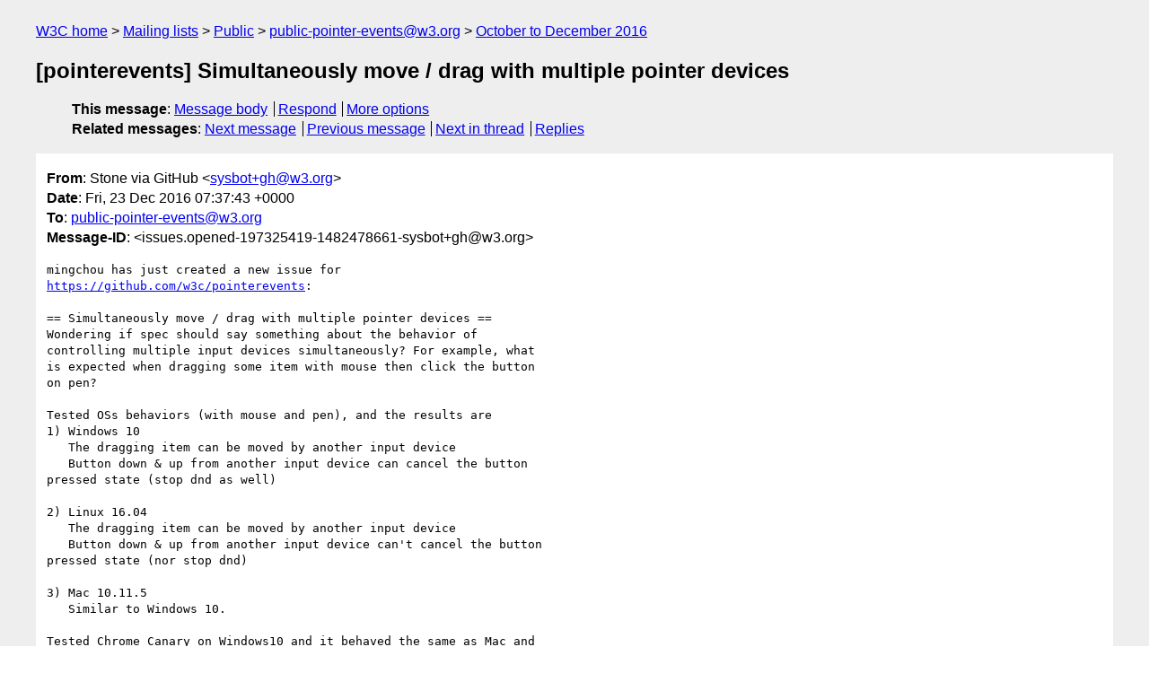

--- FILE ---
content_type: text/html
request_url: https://lists.w3.org/Archives/Public/public-pointer-events/2016OctDec/0166.html
body_size: 1888
content:
<!DOCTYPE html>
<html xmlns="http://www.w3.org/1999/xhtml" lang="en">
<head>
<meta charset="utf-8" />
<meta name="viewport" content="width=device-width, initial-scale=1" />
<meta name="generator" content="hypermail 3.0.0, see https://github.com/hypermail-project/hypermail/" />
<title>[pointerevents] Simultaneously move / drag with multiple pointer devices from Stone via GitHub on 2016-12-23 (public-pointer-events@w3.org from October to December 2016)</title>
<meta name="Author" content="Stone via GitHub (sysbot+gh&#x40;&#0119;&#0051;&#0046;&#0111;&#0114;&#0103;)" />
<meta name="Subject" content="[pointerevents] Simultaneously move / drag with multiple pointer devices" />
<meta name="Date" content="2016-12-23" />
<link rel="stylesheet" title="Normal view" href="/assets/styles/public.css" />
<link rel="help" href="/Help/" />
<link rel="start" href="../" title="public-pointer-events@w3.org archives" />
<script defer="defer" src="/assets/js/archives.js"></script>
</head>
<body class="message">
<header class="head">
<nav class="breadcrumb" id="upper">
  <ul>
    <li><a href="https://www.w3.org/">W3C home</a></li>
    <li><a href="/">Mailing lists</a></li>
    <li><a href="../../">Public</a></li>
    <li><a href="../" rel="start">public-pointer-events@w3.org</a></li>
    <li><a href="./" rel="contents">October to December 2016</a></li>
  </ul>
</nav>
<h1>[pointerevents] Simultaneously move / drag with multiple pointer devices</h1>
<!-- received="Fri Dec 23 07:37:44 2016" -->
<!-- isoreceived="20161223073744" -->
<!-- sent="Fri, 23 Dec 2016 07:37:43 +0000" -->
<!-- isosent="20161223073743" -->
<!-- name="Stone via GitHub" -->
<!-- email="sysbot+gh&#x40;&#0119;&#0051;&#0046;&#0111;&#0114;&#0103;" -->
<!-- subject="[pointerevents] Simultaneously move / drag with multiple pointer devices" -->
<!-- id="issues.opened-197325419-1482478661-sysbot+gh@w3.org" -->
<!-- charset="utf-8" -->
<!-- expires="-1" -->
<nav id="navbar">
<ul class="links hmenu_container">
<li>
<span class="heading">This message</span>: <ul class="hmenu"><li><a href="#start" id="options1">Message body</a></li>
<li><a href="mailto:public-pointer-events&#x40;&#0119;&#0051;&#0046;&#0111;&#0114;&#0103;?Subject=Re%3A%20%5Bpointerevents%5D%20Simultaneously%20move%20%2F%20drag%20with%20multiple%20pointer%20devices&amp;In-Reply-To=%3Cissues.opened-197325419-1482478661-sysbot%2Bgh%40w3.org%3E&amp;References=%3Cissues.opened-197325419-1482478661-sysbot%2Bgh%40w3.org%3E">Respond</a></li>
<li><a href="#options3">More options</a></li>
</ul></li>
<li>
<span class="heading">Related messages</span>: <ul class="hmenu">
<!-- unext="start" -->
<li><a href="0167.html">Next message</a></li>
<li><a href="0165.html">Previous message</a></li>
<!-- unextthread="start" -->
<li><a href="0167.html">Next in thread</a></li>
<li><a href="#replies">Replies</a></li>
<!-- ureply="end" -->
</ul></li>
</ul>
</nav>
</header>
<!-- body="start" -->
<main class="mail">
<ul class="headers" aria-label="message headers">
<li><span class="from">
<span class="heading">From</span>: Stone via GitHub &lt;<a href="mailto:sysbot+gh&#x40;&#0119;&#0051;&#0046;&#0111;&#0114;&#0103;?Subject=Re%3A%20%5Bpointerevents%5D%20Simultaneously%20move%20%2F%20drag%20with%20multiple%20pointer%20devices&amp;In-Reply-To=%3Cissues.opened-197325419-1482478661-sysbot%2Bgh%40w3.org%3E&amp;References=%3Cissues.opened-197325419-1482478661-sysbot%2Bgh%40w3.org%3E">sysbot+gh&#x40;&#0119;&#0051;&#0046;&#0111;&#0114;&#0103;</a>&gt;
</span></li>
<li><span class="date"><span class="heading">Date</span>: Fri, 23 Dec 2016 07:37:43 +0000</span></li>
<li><span class="to"><span class="heading">To</span>: <a href="mailto:public-pointer-events&#x40;&#0119;&#0051;&#0046;&#0111;&#0114;&#0103;?Subject=Re%3A%20%5Bpointerevents%5D%20Simultaneously%20move%20%2F%20drag%20with%20multiple%20pointer%20devices&amp;In-Reply-To=%3Cissues.opened-197325419-1482478661-sysbot%2Bgh%40w3.org%3E&amp;References=%3Cissues.opened-197325419-1482478661-sysbot%2Bgh%40w3.org%3E">public-pointer-events&#x40;&#0119;&#0051;&#0046;&#0111;&#0114;&#0103;</a>
</span></li>
<li><span class="message-id"><span class="heading">Message-ID</span>: &lt;issues.opened-197325419-1482478661-sysbot+gh&#x40;&#0119;&#0051;&#0046;&#0111;&#0114;&#0103;&gt;
</span></li>
</ul>
<pre id="start" class="body">
mingchou has just created a new issue for 
<a href="https://github.com/w3c/pointerevents">https://github.com/w3c/pointerevents</a>:

== Simultaneously move / drag with multiple pointer devices ==
Wondering if spec should say something about the behavior of 
controlling multiple input devices simultaneously? For example, what 
is expected when dragging some item with mouse then click the button 
on pen?

Tested OSs behaviors (with mouse and pen), and the results are
1) Windows 10
   The dragging item can be moved by another input device
   Button down &amp; up from another input device can cancel the button 
pressed state (stop dnd as well)

2) Linux 16.04
   The dragging item can be moved by another input device
   Button down &amp; up from another input device can't cancel the button 
pressed state (nor stop dnd)

3) Mac 10.11.5
   Similar to Windows 10.

Tested Chrome Canary on Windows10 and it behaved the same as Mac and 
Windows10.
Tested Edge on Windows10 and the dnd is not impacted by another input 
device. In that case, dnd doesn't work with the 2nd input device but 
click works.


Please view or discuss this issue at 
<a href="https://github.com/w3c/pointerevents/issues/164">https://github.com/w3c/pointerevents/issues/164</a> using your GitHub 
account
</pre>
<p class="received"><span class="heading">Received on</span> Friday, 23 December 2016 07:37:44 UTC</p>
</main>
<!-- body="end" -->
<footer class="foot">
<nav id="navbarfoot">
<ul class="links hmenu_container">
<li><span class="heading">This message</span>: <span class="message_body"><a href="#start">Message body</a></span></li>
<!-- lnext="start" -->
<li><span class="heading">Next message</span>: <a href="0167.html">Patrick H. Lauke via GitHub: "Re: [pointerevents] Simultaneously move / drag with multiple pointer devices"</a></li>
<li><span class="heading">Previous message</span>: <a href="0165.html">Rick Byers via GitHub: "[pointerevents] New respec warnings about missing dfns"</a></li>
<!-- lnextthread="start" -->
<li><span class="heading">Next in thread</span>: <a href="0167.html">Patrick H. Lauke via GitHub: "Re: [pointerevents] Simultaneously move / drag with multiple pointer devices"</a></li>
<li id="replies"><span class="heading">Reply</span>: <a href="0167.html">Patrick H. Lauke via GitHub: "Re: [pointerevents] Simultaneously move / drag with multiple pointer devices"</a></li>
<li><span class="heading">Reply</span>: <a href="0172.html">Stone via GitHub: "Re: [pointerevents] Simultaneously move / drag with multiple pointer devices"</a></li>
<li><span class="heading">Reply</span>: <a href="0174.html">Patrick H. Lauke via GitHub: "Re: [pointerevents] Simultaneously move / drag with multiple pointer devices"</a></li>
<!-- lreply="end" -->
</ul>
<ul class="links hmenu_container">
<li id="options3"><span class="heading">Mail actions</span>: <ul class="hmenu"><li><a href="mailto:public-pointer-events&#x40;&#0119;&#0051;&#0046;&#0111;&#0114;&#0103;?Subject=Re%3A%20%5Bpointerevents%5D%20Simultaneously%20move%20%2F%20drag%20with%20multiple%20pointer%20devices&amp;In-Reply-To=%3Cissues.opened-197325419-1482478661-sysbot%2Bgh%40w3.org%3E&amp;References=%3Cissues.opened-197325419-1482478661-sysbot%2Bgh%40w3.org%3E">respond to this message</a></li>
<li><a href="mailto:public-pointer-events&#x40;&#0119;&#0051;&#0046;&#0111;&#0114;&#0103;">mail a new topic</a></li></ul></li>
<li><span class="heading">Contemporary messages sorted</span>: <ul class="hmenu"><li><a href="index.html#msg166">by date</a></li>
<li><a href="thread.html#msg166">by thread</a></li>
<li><a href="subject.html#msg166">by subject</a></li>
<li><a href="author.html#msg166">by author</a></li>
</ul></li>
<li><span class="heading">Help</span>: <ul class="hmenu">
    <li><a href="/Help/" rel="help">how to use the archives</a></li>
    <li><a href="https://www.w3.org/Search/Mail/Public/search?type-index=public-pointer-events&amp;index-type=t">search the archives</a></li>
</ul>
</li>
</ul>
</nav>
<!-- trailer="footer" -->
<p class="colophon">
This archive was generated by <a href="https://github.com/hypermail-project/hypermail/">hypermail 3.0.0</a>: Thursday, 13 July 2023 18:35:12 UTC
</p>
</footer>
</body>
</html>
